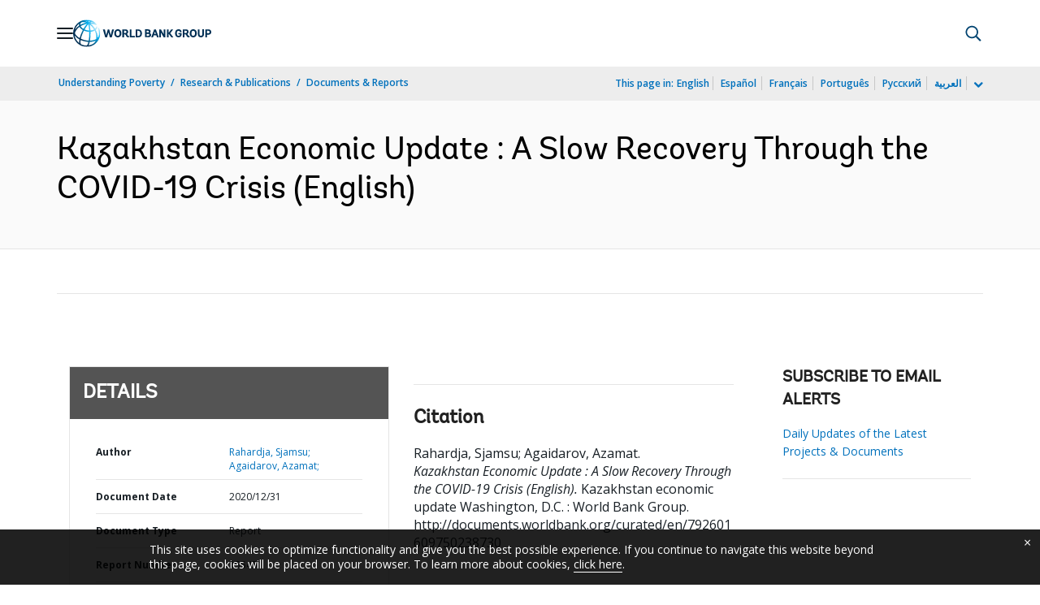

--- FILE ---
content_type: application/xml; charset=utf-8
request_url: https://search.worldbank.org/api/v3/wds?format=xml&fl=display_title,lang&guid=792601609750238730&apilang=en
body_size: 729
content:
<?xml version="1.0" encoding="UTF-8" standalone="yes"?>
<documents rows="10" os="0" page="1" total="1">
  <doc id="32723316">
    <id>32723316</id>
    <lang>English</lang>
    <entityids>
      <entityid>090224b08816b579_2_0</entityid>
    </entityids>
    <abstracts>The fallout of the Coronavirus (COVID-19) pandemic has hit the economy more than the crises in 2008 and 2015. The pandemic is projected to shrink by 2.5 percent this year. The economy is expected to grow modesty by 2.5 percent next year, based on an improved global economic outlook. This report estimates Kazakhstan’s poverty rate will increase to 12-14 percent in 2020 from a baseline of 6 percent Nevertheless, there are significant risks because of uneven economic recovery across countries due to the protracted pandemic and higher debt-related risks to the global financial market. The domestic financial sector is also exposed to a higher risk of growing non-performing loans if support measures are withdrawn.</abstracts>
    <display_title>Kazakhstan Economic Update : A Slow Recovery Through the COVID-19 Crisis</display_title>
    <pdfurl>http://documents.worldbank.org/curated/en/792601609750238730/pdf/Kazakhstan-Economic-Update-A-Slow-Recovery-Through-the-COVID-19-Crisis.pdf</pdfurl>
    <guid>792601609750238730</guid>
    <url>http://documents.worldbank.org/curated/en/792601609750238730</url>
  </doc>
</documents>